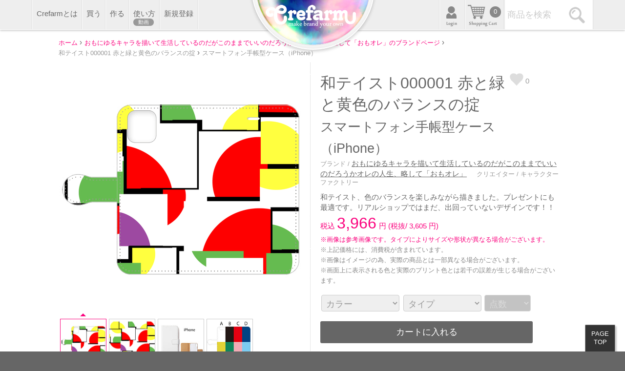

--- FILE ---
content_type: text/html; charset=UTF-8
request_url: https://crefarm.net/product/0000005161-0132
body_size: 28273
content:
<!DOCTYPE html>
<html lang="ja" xmlns:og="http://ogp.me/ns#">
<head>

<meta charset="utf-8">
<meta name="author" content="IDEBUT.CO.,LTD">
<meta name="keywords" content="デザイン,Ｔシャツ,通販,グラフィック,パーカー,キッズ,クリエイター,オリジナルグッズ,グッズ作成
" />
<meta name="description" content="Crefarmでは、誰でもクリエイターとして、オリジナルグッズを作成し、販売することで稼ぎ(報酬)を得ることができます。Tシャツやキッズ用品など多彩なオリジナル商品を購入することができます。" />
<meta name="viewport" content="width=device-width,initial-scale=1.0,maximum-scale=1.0,user-scalable=no" />
<link rel="shortcut icon" href="/favicon.ico" type="image/vnd.microsoft.icon" />
<meta name="format-detection" content="telephone=no">
<script
  src="https://code.jquery.com/jquery-1.7.2.min.js"
  integrity="sha256-R7aNzoy2gFrVs+pNJ6+SokH04ppcEqJ0yFLkNGoFALQ="
  crossorigin="anonymous"></script>
<!--
<script type="text/javascript" src="https://www.google.com/jsapi"></script>
<script type="text/ecmascript">google.load("jquery","1.7");</script>-->
<!-- Google Tag Manager -->
<script>(function(w,d,s,l,i){w[l]=w[l]||[];w[l].push({'gtm.start':
new Date().getTime(),event:'gtm.js'});var f=d.getElementsByTagName(s)[0],
j=d.createElement(s),dl=l!='dataLayer'?'&l='+l:'';j.async=true;j.src=
'https://www.googletagmanager.com/gtm.js?id='+i+dl;f.parentNode.insertBefore(j,f);
})(window,document,'script','dataLayer','GTM-5THB268');</script>
<!-- End Google Tag Manager -->
<title>和テイスト000001 赤と緑と黄色のバランスの掟:スマートフォン手帳型ケース（iPhone） / Crefarm(クリファーム)</title>
<!--[if (gt IE 9)|!(IE)]><!-->
<link rel="stylesheet" type="text/css" media="screen and (max-width:599px)" href="/css/common_simple.css?2023_05_07" />
<link rel="stylesheet" type="text/css" media="screen and (max-width:920px)" href="/css/common_headersimple.css?2023_05_07" />
<link rel="stylesheet" type="text/css" media="screen and (min-width:600px)" href="/css/common.css?2023_05_07" />
<link rel="stylesheet" type="text/css" media="screen and (min-width:919px)" href="/css/common_header.css?2023_05_07" />
<link rel="stylesheet" type="text/css"  href="/css/product.css?2023_05_07" />
<!--<![endif]-->
<!--[if lte IE 9]>
<link rel="stylesheet" type="text/css" media="screen,tv" href="/css/common.css?2023_05_07" />
<link rel="stylesheet" type="text/css" media="screen,tv" href="/css/product.css?2023_05_07" />
<!--<![endif]-->
<script src="/js/common.js?2023_05_07"></script>
<script src="/js/product.js?2023_05_07"></script>
<meta property="og:locale" content="ja_JP" />
<meta property="og:title" content="和テイスト000001 赤と緑と黄色のバランスの掟:スマートフォン手帳型ケース（iPhone） / Crefarm(クリファーム)" />
<meta property="og:type" content="product" />
<meta property="og:url" content="https://crefarm.net/0000005161-0132" />
<meta property="og:image" content="https://crefarm.net/img/products/0000005161/0132/typeA/middle.jpg" />
<meta property="og:site_name" content="Crefarm(クリファーム)-ブランドは自分で作る-" />
<meta property="og:description" content="Crefarmでは、誰でもクリエイターとして、オリジナルグッズを作成し、販売することで稼ぎ(報酬)を得ることができます。Tシャツやキッズ用品など多彩なオリジナル商品を購入することができます。" />
</head>
<body class="detail" id="p_0132">
<div id="cover">
<!-- Google Tag Manager (noscript) -->
<noscript><iframe src="https://www.googletagmanager.com/ns.html?id=GTM-5THB268"
height="0" width="0" style="display:none;visibility:hidden"></iframe></noscript>
<!-- End Google Tag Manager (noscript) -->
<header  class="">
<div id="header" >
<hgroup><h1><a href="https://crefarm.net"><span  >デザインTシャツ・グッズ通販のCrefarm(クリファーム)
</span></a></h1>
<h2>Crefarmでは、誰でもクリエイターとして、商品を販売することで稼ぎ(報酬)を得ることができます。Tシャツやキッズ用品など多彩なオリジナル商品を購入することができます。</h2>
</hgroup>
</div>
<div id="menu_area">
<ul id="headleft_menu">
<li><a href="https://crefarm.net/user/newresist.php">新規登録
</a></li>
	
<li><a href="https://crefarm.net/customer/guide.php">使い方
<span id="movie_on_bt">動画</span></a></li>
<li><a href="https://crefarm.net/designer/pr_make.php">作る
</a></li>

<li id="buy_navigation"><a href="#">買う
</a>
<div id="top_category_list">
<div class="listboard" id="category_type"><strong>アイテムでさがす</strong><p ><a href="https://crefarm.net/type/sste" id="type-sste">Ｔシャツ</a><a href="https://crefarm.net/type/ssto" id="type-ssto">Ｔシャツ(ワンポイント)</a><a href="https://crefarm.net/type/lssw" id="type-lssw">クルーネックスウェット</a><a href="https://crefarm.net/type/lssp" id="type-lssp">ジップパーカー</a><a href="https://crefarm.net/type/ttbg" id="type-ttbg">トートバッグ</a><a href="https://crefarm.net/type/mgcp" id="type-mgcp">マグカップ</a><a href="https://crefarm.net/type/cbgs" id="type-cbgs">缶バッジ</a><a href="https://crefarm.net/type/lste" id="type-lste">長袖Tシャツ</a><a href="https://crefarm.net/type/purs" id="type-purs">巾着</a><a href="https://crefarm.net/type/stck" id="type-stck">ステッカー(in CAR)</a><a href="https://crefarm.net/type/pscd" id="type-pscd">ポストカード (10枚セット)</a><a href="https://crefarm.net/type/porh" id="type-porh">マチ付きポーチ</a><a href="https://crefarm.net/type/swpk" id="type-swpk">スウェットパーカー</a><a href="https://crefarm.net/type/scan" id="type-scan">Steel Cans (小物入れ)</a><a href="https://crefarm.net/type/smcc" id="type-smcc">スマートフォンハードケース（iPhone）</a></p><p ><a href="https://crefarm.net/type/smbb" id="type-smbb">スマートフォン手帳型ケース（iPhone）</a><a href="https://crefarm.net/type/smaa" id="type-smaa">スマートフォン手帳型ケース（Android）</a><a href="https://crefarm.net/type/nste" id="type-nste">Ｔシャツ (濃色)</a><a href="https://crefarm.net/type/nssw" id="type-nssw">クルーネックスウェット (濃色)</a><a href="https://crefarm.net/type/nssp" id="type-nssp">ジップパーカー (濃色)</a><a href="https://crefarm.net/type/nslt" id="type-nslt">長袖Tシャツ(濃色)</a></p></div><div class="listboard" id="category_design"><strong>デザインでさがす</strong><p ><a href="https://crefarm.net/design/graphic" id="design-graphic">グラフィック</a><a href="https://crefarm.net/design/illust" id="design-illust">イラスト</a><a href="https://crefarm.net/design/photo" id="design-photo">フォト</a><a href="https://crefarm.net/design/logo" id="design-logo">ロゴ</a><a href="https://crefarm.net/design/message" id="design-message">メッセージ</a><a href="https://crefarm.net/design/music" id="design-music">音楽</a><a href="https://crefarm.net/design/sports" id="design-sports">スポーツ</a><a href="https://crefarm.net/design/animal" id="design-animal">動物</a><a href="https://crefarm.net/design/food" id="design-food">食べ物</a><a href="https://crefarm.net/design/character" id="design-character">キャラクター</a><a href="https://crefarm.net/design/cool" id="design-cool">クール</a><a href="https://crefarm.net/design/simple" id="design-simple">シンプル</a><a href="https://crefarm.net/design/palody" id="design-palody">パロディー</a><a href="https://crefarm.net/design/event" id="design-event">イベント</a></p></div><div class="listboard" id="category_price"><strong>価格でさがす</strong><p ><a href="https://crefarm.net/price/_2000" id="price-_2000">～2,000円</a><a href="https://crefarm.net/price/2001_4000" id="price-2001_4000">2,001円～4,000円</a><a href="https://crefarm.net/price/4001_6000" id="price-4001_6000">4,001円～6,000円</a><a href="https://crefarm.net/price/6001_8000" id="price-6001_8000">6,001円～8,000円</a><a href="https://crefarm.net/price/8001_" id="price-8001_">8,001円～</a></p></div></div>
</li>

<li id="m_about"><a href="https://crefarm.net/customer/about.php">Crefarmとは
</a></li>
</ul>
<p id="search_area" class=""><input id="search_txt" class="search_close" type="search" placeholder="商品を検索"><a href="#" id="search_bt">検索</a></p>
<ul id="headright_menu">
<li id="cart"><a href="https://crefarm.net/buy/index.php">カート
</a>
<span >0</span></li>
<li id="mypage" class="
no_user"><a href="https://crefarm.net/user/index.php">
</a></li>
</ul>
</div>
<!--<div class="head_inner"><ul><li><a href="">買う
</a></li><li>
</li></ul></div></div>-->


</header>

<div id="contents">
<div id="contents_inner">
<!--ぱんくず-->
<div id="p_navi">
	
	
<div itemscope itemtype="http://data-vocabulary.org/Breadcrumb">
<a href="/" itemprop="url"><span itemprop="title">ホーム
</span></a> ›</div>   
<div itemscope itemtype="http://data-vocabulary.org/Breadcrumb">
<a href="/brand/cfgs" itemprop="url"><span itemprop="title">おもにゆるキャラを描いて生活しているのだがこのままでいいのだろうかオレの人生、略して「おもオレ」のブランドページ</span></a> ›</div> 
<div itemscope itemtype="http://data-vocabulary.org/Breadcrumb">
<span itemprop="title">和テイスト000001 赤と緑と黄色のバランスの掟</span> ›</div>
<div itemscope itemtype="http://data-vocabulary.org/Breadcrumb">
<span itemprop="title">スマートフォン手帳型ケース（iPhone）</span></div>
</div>
<div id="detail_upper">
<div id="img_area" data-imgurl_before="/img/products/0000005161/0132/" data-imgcolor="typeA" data-imgurl_after="/big.jpg?15269833" ><div id="img_cover"><img  src="../img/common/cover.png"></div><img id="main_img" src="/img/products/0000005161/0132/typeA/big.jpg?15269833" alt="和テイスト000001 赤と緑と黄色のバランスの掟"><div id="img_thumbs">
<ul>
<li class="selected_thumb" data-imgurl_before="/img/products/0000005161/0132/" data-imgurl_cl="typeA"><img src="/img/products/0000005161/0132/typeA/middle.jpg?15269833"></li><li data-imgurl_before="/img/products/0000005161/design" data-imgurl_cl=""><img src="/img/products/0000005161/design/small.jpg?15269833"></li><li data-imgurl_before="/img/items/0132/option/1" data-imgurl_cl=""><img src="/img/items/0132/option/1/small.jpg?15269833"></li><li data-imgurl_before="/img/items/0132/option/2" data-imgurl_cl=""><img src="/img/items/0132/option/2/small.jpg?15269833"></li></ul>
</div>
</div>

<div id="txt_area">
<span id="favorite_bt" 
 data-fav_id="0000005161-0132">0</span>
<h3>和テイスト000001 赤と緑と黄色のバランスの掟<br/><span>スマートフォン手帳型ケース（iPhone）</span></h3>

<strong id="br_add">ブランド&nbsp;/&nbsp;<a href="/brand/
cfgs">おもにゆるキャラを描いて生活しているのだがこのままでいいのだろうかオレの人生、略して「おもオレ」</a>
&nbsp;&nbsp;&nbsp;&nbsp;クリエイター&nbsp;/&nbsp;キャラクターファクトリー</strong>
<p>和テイスト、色のバランスを楽しみながら描きました。プレゼントにも最適です。リアルショップではまだ、出回っていないデザインです！！</p>
<p id="detail_price" data-protoprice="3605" data-tax="10">
<span>税込 </span><strong>3,966</strong><span>円 (税抜/ <object>3,605</object> 円)</span>
	
</p>
<span class="small_add" style="color:rgba(251,2,126,1.00);">※画像は参考画像です。タイプによりサイズや形状が異なる場合がございます。</span><br/><span class="small_add">※上記価格には、消費税が含まれています。</span><br/>
<span class="small_add">※画像はイメージの為、実際の商品とは一部異なる場合がございます。</span><br/>
<span class="small_add">※画面上に表示される色と実際のプリント色とは若干の誤差が生じる場合がございます。</span>
<form action="cartin.php" method="post"  onsubmit="return false;" name="frm">
<select class="input middle replacer place" name="color" id="ch_color">
<option value="0" selected="selected">カラー</option><option id="cl-typeA" value="typeA" >ホワイト</option><option id="cl-typeB" value="typeB" >ブラック</option><option id="cl-typeC" value="typeC" >レッド</option><option id="cl-typeD" value="typeD" >ブルー</option><option id="cl-typeE" value="typeE" >イエロー</option><option id="cl-typeF" value="typeF" >グリーン</option><option id="cl-typeG" value="typeG" >ピンク</option><option id="cl-typeH" value="typeH" >ライトブルー</option></select>
<select class="input middle replacer place" id="ch_size" name="size">
<option value="0" selected="selected">タイプ</option><option id="s-iPhone6(6S)Plus" value="iPhone6(6S)Plus" >iPhone6(6S)Plus</option><option id="s-iPhone7(8)Plus" value="iPhone7(8)Plus" >iPhone7(8)Plus</option><option id="s-iPhone6(6S|7|8|SE2)" value="iPhone6(6S|7|8|SE2)" >iPhone6(6S|7|8|SE2)</option><option id="s-iPhoneX" value="iPhoneX" >iPhoneX</option><option id="s-iPhoneXS" value="iPhoneXS" >iPhoneXS</option><option id="s-iPhoneXSMax" value="iPhoneXSMax" >iPhoneXSMax</option><option id="s-iPhoneXR" value="iPhoneXR" >iPhoneXR</option><option id="s-iPhone11" value="iPhone11" >iPhone11</option><option id="s-iPhone11Pro" value="iPhone11Pro" >iPhone11Pro</option><option id="s-iPhone11ProMax" value="iPhone11ProMax" >iPhone11ProMax</option><option id="s-iPhone12mini" value="iPhone12mini" >iPhone12mini</option><option id="s-iPhone12ProMax" value="iPhone12ProMax" >iPhone12ProMax</option><option id="s-iPhone12(12Pro)" value="iPhone12(12Pro)" >iPhone12(12Pro)</option><option id="s-iPhone13mini" value="iPhone13mini" >iPhone13mini</option><option id="s-iPhone13ProMax" value="iPhone13ProMax" >iPhone13ProMax</option><option id="s-iPhone13" value="iPhone13" >iPhone13</option><option id="s-iPhone13Pro" value="iPhone13Pro" >iPhone13Pro</option><option id="s-iPhone14" value="iPhone14" >iPhone14</option><option id="s-iPhone14Pro" value="iPhone14Pro" >iPhone14Pro</option><option id="s-iPhone14ProMax" value="iPhone14ProMax" >iPhone14ProMax</option><option id="s-iPhone14Plus" value="iPhone14Plus" >iPhone14Plus</option><option id="s-iPhone15" value="iPhone15" >iPhone15</option><option id="s-iPhone15Pro" value="iPhone15Pro" >iPhone15Pro</option><option id="s-iPhone15ProMax" value="iPhone15ProMax" >iPhone15ProMax</option><option id="s-iPhone15Plus" value="iPhone15Plus" >iPhone15Plus</option></select>
 <select class="input narrow replacer place" name="count" id="ch_count" disabled="disabled" >
<option value="0" selected="selected">点数</option>
</select>
<input id="stock"  type="hidden" name="stock" value="0"/>
<input  type="hidden" name="item" value="0132"/>
<input  type="hidden" id="ch_id" name="id" value="0000005161"/>
<input id="sender" disabled="disabled" type="button" value="カートに入れる"/>
</form>

<div class="sns_bt fb-like" data-href="https://crefarm.net/product/0000005161-0132" data-layout="button_count" data-action="like" data-show-faces="false" data-share="false"></div>
<div class="sns_bt" >
<a href="https://twitter.com/share" class="twitter-share-button" data-url="https://crefarm.net/product/0000005161-0132" data-lang="ja" data-hashtags="crefarm">ツイート</a>
<script>!function(d,s,id){var js,fjs=d.getElementsByTagName(s)[0],p=/^http:/.test(d.location)?'http':'https';if(!d.getElementById(id)){js=d.createElement(s);js.id=id;js.src=p+'://platform.twitter.com/widgets.js';fjs.parentNode.insertBefore(js,fjs);}}(document, 'script', 'twitter-wjs');</script>
</div>
<div class="sns_bt">
<div class="g-plusone" data-size="medium" data-href="https://crefarm.net/product/0000005161-0132"></div>
</div>
<div  class="sns_bt">
<span>
<script type="text/javascript" src="//media.line.me/js/line-button.js?v=20140411" ></script>
<script type="text/javascript">
new media_line_me.LineButton({"pc":false,"lang":"ja","type":"a"});
</script>
</span>
</div>
</div>

</div>
<div id="itemdata_area">
<div id="item_detail">
<img src="/img/items/0132/typeA/front_M.jpg"><h4>スマートフォン手帳型ケース（iPhone）</h4><p>カードを３枚収納、お札など収納できるポケット１つ、計４つのポケットが付いています。<br>
カメラホールにより装着したまま撮影可能です。<br>
※iPhone5/5s/SEはカード収納が２つ・お札などを収納できるポケット１つ、計３つのポケットです。</p><p><strong>素材/ </strong>カバー部分：合成皮革（塩化ビニール）<br>
インナー部分：ポリカーボネート</p></div>
<div id="size_table">
	
	
	
	
<strong>▼サイズスペック (cm)</strong>
<div class="size_inner"><ul class="sunpo_name"><li>&nbsp;<br/>&nbsp;</li><li>縦</li><li>横</li></ul><ul style="width:22%"><li class="size_title size_">iPhone6(6S)Plus</li><li>--</li><li>--</li></ul><ul style="width:22%"><li class="size_title size_">iPhone7(8)Plus</li><li>--</li><li>--</li></ul><ul style="width:22%"><li class="size_title size_">iPhone6(6S|7|8|SE2)</li><li>--</li><li>--</li></ul><ul style="width:22%"><li class="size_title size_">iPhoneX</li><li>--</li><li>--</li></ul></div><div class="size_inner"><ul class="sunpo_name"><li>&nbsp;<br/>&nbsp;</li><li>縦</li><li>横</li></ul><ul style="width:22%"><li class="size_title size_">iPhoneXS</li><li>--</li><li>--</li></ul><ul style="width:22%"><li class="size_title size_">iPhoneXSMax</li><li>--</li><li>--</li></ul><ul style="width:22%"><li class="size_title size_">iPhoneXR</li><li>--</li><li>--</li></ul><ul style="width:22%"><li class="size_title size_">iPhone11</li><li>--</li><li>--</li></ul></div><div class="size_inner"><ul class="sunpo_name"><li>&nbsp;<br/>&nbsp;</li><li>縦</li><li>横</li></ul><ul style="width:22%"><li class="size_title size_">iPhone11Pro</li><li>--</li><li>--</li></ul><ul style="width:22%"><li class="size_title size_">iPhone11ProMax</li><li>--</li><li>--</li></ul><ul style="width:22%"><li class="size_title size_">iPhone12mini</li><li>--</li><li>--</li></ul><ul style="width:22%"><li class="size_title size_">iPhone12ProMax</li><li>--</li><li>--</li></ul></div><div class="size_inner"><ul class="sunpo_name"><li>&nbsp;<br/>&nbsp;</li><li>縦</li><li>横</li></ul><ul style="width:22%"><li class="size_title size_">iPhone12(12Pro)</li><li>--</li><li>--</li></ul><ul style="width:22%"><li class="size_title size_">iPhone13mini</li><li>--</li><li>--</li></ul><ul style="width:22%"><li class="size_title size_">iPhone13ProMax</li><li>--</li><li>--</li></ul><ul style="width:22%"><li class="size_title size_">iPhone13</li><li>--</li><li>--</li></ul></div><div class="size_inner"><ul class="sunpo_name"><li>&nbsp;<br/>&nbsp;</li><li>縦</li><li>横</li></ul><ul style="width:22%"><li class="size_title size_">iPhone13Pro</li><li>--</li><li>--</li></ul><ul style="width:22%"><li class="size_title size_">iPhone14</li><li>--</li><li>--</li></ul><ul style="width:22%"><li class="size_title size_">iPhone14Pro</li><li>--</li><li>--</li></ul><ul style="width:22%"><li class="size_title size_">iPhone14ProMax</li><li>--</li><li>--</li></ul></div><div class="size_inner"><ul class="sunpo_name"><li>&nbsp;<br/>&nbsp;</li><li>縦</li><li>横</li></ul><ul style="width:22%"><li class="size_title size_">iPhone14Plus</li><li>--</li><li>--</li></ul><ul style="width:22%"><li class="size_title size_">iPhone15</li><li>--</li><li>--</li></ul><ul style="width:22%"><li class="size_title size_">iPhone15Pro</li><li>--</li><li>--</li></ul><ul style="width:22%"><li class="size_title size_">iPhone15ProMax</li><li>--</li><li>--</li></ul></div><div class="size_inner"><ul class="sunpo_name"><li>&nbsp;<br/>&nbsp;</li><li>縦</li><li>横</li></ul><ul style="width:22%"><li class="size_title size_">iPhone15Plus</li><li>--</li><li>--</li></ul></div><span class="small_add">※上記サイズ表記は、製品ロットなどにより若干の誤差が生じる場合がございます。</span>

	
</div>	
</div>
<div id="brand_area">
<div id="brand_inner">
<img id="br_logo" src="/img/brands/0000000057/logo/20151222053349_middle.jpg"><h5><span class="h_small">ブランド</span>&nbsp;&nbsp;<a href="/brand/cfgs">おもにゆるキャラを描いて生活しているのだがこのままでいいのだろうかオレの人生、略して「おもオレ」</a></h5><p>おもにゆるキャラを描いて生活しているのだがこのままでいいのだろうかオレの人生、略して「おもオレ」そんなTシャツ屋さんの問屋です。ここで仕入れて色んなとこで売ってみよう。</p></div>
<div id="brand_userdata"><img src="/img/users/050000300005/ikon/20150905121718_small.jpg"><strong><span class="h_small">クリエイター</span><br/>キャラクターファクトリー</strong><ul id="link_list"><li><span class="h_small">WEB</span>&nbsp;&nbsp;<a href="http://cfgs.c2ec.com/" target="_blank">http://cfgs.c2ec.com/</a></li><li><span class="h_small">Twitter</span>&nbsp;&nbsp;<a href="http://twitter.com/cfgs_kouhou" target="_blank">http://twitter.com/cfgs_kouhou</a></li></ul></div>
</div>
<div id="otheritem_area">
<strong class="sub_titles">このデザインの他のアイテム</strong>
<div class="products"><a href="/product/0000005161-0001"><img src="/img/products/0000005161/0001/white/middle.jpg?15269833" alt="和テイスト000001 赤と緑と黄色のバランスの掟"></a><div class="product_txt"><h4><a href="/product/0000005161-0001">和テイスト000001 赤と緑と黄色のバランスの掟</a></h4><strong class="brands"><span>item</span>Ｔシャツ</strong><strong class="prices"><span>Price&nbsp;</span><color>&yen; 1,678</color></strong></div></div><div class="products"><a href="/product/0000005161-0005"><img src="/img/products/0000005161/0005/white/middle.jpg?15269833" alt="和テイスト000001 赤と緑と黄色のバランスの掟"></a><div class="product_txt"><h4><a href="/product/0000005161-0005">和テイスト000001 赤と緑と黄色のバランスの掟</a></h4><strong class="brands"><span>item</span>ジップパーカー</strong><strong class="prices"><span>Price&nbsp;</span><color>&yen; 4,186</color></strong></div></div><div class="products"><a href="/product/0000005161-0131"><img src="/img/products/0000005161/0131/typeA/middle.jpg?15269833" alt="和テイスト000001 赤と緑と黄色のバランスの掟"></a><div class="product_txt"><h4><a href="/product/0000005161-0131">和テイスト000001 赤と緑と黄色のバランスの掟</a></h4><strong class="brands"><span>item</span>スマートフォンハードケース（iPhone）</strong><strong class="prices"><span>Price&nbsp;</span><color>&yen; 3,306</color></strong></div></div><div class="products"><a href="/product/0000005161-0134"><img src="/img/products/0000005161/0134/typeA/middle.jpg?15269833" alt="和テイスト000001 赤と緑と黄色のバランスの掟"></a><div class="product_txt"><h4><a href="/product/0000005161-0134">和テイスト000001 赤と緑と黄色のバランスの掟</a></h4><strong class="brands"><span>item</span>スマートフォン手帳型ケース（Android）</strong><strong class="prices"><span>Price&nbsp;</span><color>&yen; 3,966</color></strong></div></div><div class="products"><a href="/product/0000005161-0003"><img src="/img/products/0000005161/0003/white/middle.jpg?15269833" alt="和テイスト000001 赤と緑と黄色のバランスの掟"></a><div class="product_txt"><h4><a href="/product/0000005161-0003">和テイスト000001 赤と緑と黄色のバランスの掟</a></h4><strong class="brands"><span>item</span>クルーネックスウェット</strong><strong class="prices"><span>Price&nbsp;</span><color>&yen; 3,086</color></strong></div></div><a class="all_link square_bt" href="/items/0000005161">他のアイテムを全て見る</a></div>
<!--
<div id="otherdesign_area">
<strong class="sub_titles">このブランドの他のデザイン</strong>
</div>
-->


<!--↓contents_inner閉-->
</div>
<!--↓contents閉-->
</div>
<footer>
<div id="footer">
<div id="footmenu_list">
<div>
<ul>
<li><a href="https://crefarm.net">ホーム
</a></li>
<li><a href="https://crefarm.net/user/index.php" >マイページ
</a></li>
<li><a href="https://crefarm.net/event_change.php">イベント</a></li>
	
</ul>
</div>
<div id="foot_help">
<strong>HELP</strong>
<ul>
	
<li><a href="https://crefarm.net/customer/guide.php">使い方
</a></li>
<li><a href="https://crefarm.net/customer/information.php">お知らせ</a></li>
<li><a href="https://crefarm.net/customer/faq.php">よくある質問

</a></li>
<li><a href="https://crefarm.net/customer/contact.php">お問い合わせ
</a></li>
</ul>
</div>
<div id="foot_information">
<strong>Information</strong>
<ul>
<li><a href="https://crefarm.net/customer/about.php">Crefarmとは
</a></li>
<li><a href="https://crefarm.net/customer/company.php">運営企業
</a></li>
<li><a href="https://crefarm.net/customer/agreement.php" >ご利用規約
</a></li>
<li><a href="https://crefarm.net/customer/privacy.php">プライバシーポリシー
</a></li>
<li><a href="https://crefarm.net/customer/dealer.php">特定商取引法に基づく表記
</a></li>
</ul>
</div>
</div>

<div id="sns_area">	
	
<!--
<a href="https://twitter.com/crefarm" class="twitter-follow-button" data-show-count="false" data-size="large">Follow @crefarm</a> <script>!function(d,s,id){var js,fjs=d.getElementsByTagName( s)[0],p=/^http:/.test(d. location)?'http':'https';if(! d.getElementById(id)){js=d. createElement(s);js.id=id;js. src=p+'://platform.twitter.com/widgets.js';fjs. parentNode.insertBefore(js, fjs);}}(document, 'script', 'twitter-wjs');</script>


<div id="fb-root"></div>
<script>(function(d, s, id) {
  var js, fjs = d.getElementsByTagName(s)[0];
  if (d.getElementById(id)) return;
  js = d.createElement(s); js.id = id;
  js.src = "//connect.facebook.net/ja_JP/sdk.js#xfbml=1&version=v2.7& appId=292953431053950";
  fjs.parentNode.insertBefore( js, fjs);
}(document, 'script', 'facebook-jssdk'));</script>

<div class="fb-page" data-href="https://www.facebook.com/Crefarmdesign/" data-small-header="false" data-adapt-container-width=" true" data-hide-cover="false" data-show-facepile="false">
<blockquote cite="https://www.facebook.com/Crefarmdesign/" class="fb-xfbml-parse-ignore"> <a href="https://www.facebook.com/Crefarmdesign/">Crefarm</a></blockquote></div>
-->

<!--
<div id="fb-root"></div>
<script>(function(d, s, id) {
  var js, fjs = d.getElementsByTagName(s)[0];
  if (d.getElementById(id)) return;
  js = d.createElement(s); js.id = id;
  js.src = "//connect.facebook.net/ja_JP/sdk.js#xfbml=1&version=v2.7";
  fjs.parentNode.insertBefore(js , fjs);
}(document, 'script', 'facebook-jssdk'));</script>

<div class="fb-like" data-href="https://www.facebook.com/Crefarmdesign/" data-layout="button" data-action="like" data-size="small" data-show-faces="false" data-share="true"></div>
<div style="padding-top:7px;">
<a class="twitter-timeline" data-width="300" data-height="200" href="https://twitter.com/crefarm">Tweets by crefarm</a>
<script async src="//platform.twitter.com/widgets.js" charset="utf-8"></script>
</div>-->

</div>

<aside id="aside">
2026(c) IDEBUT.CO.,LTD All right reserved.
</aside>

</div>
</footer>
<a  href="#" id="totop">PAGE<br/>TOP</a>

<!--video-->
<div id="movie_cover">
<div id="movies">
<video id="video" style="width:100%;display:block;" controls >
<source src="/img/movie/movie2.mp4" type="video/mp4">
<source src="/img/movie/movie2.ogv" type="video/ogg">
<source src="/img/movie/movie2.webm" type="video/webm">
</video></div></div></div>
<script src="https://apis.google.com/js/platform.js" async defer>  {lang: 'ja'}</script>
<div id="fb-root"></div>
<script>(function(d, s, id) {  var js, fjs = d.getElementsByTagName(s)[0];
  if (d.getElementById(id)) return;
  js = d.createElement(s); js.id = id;
  js.src = "//connect.facebook.net/ja_JP/sdk.js#xfbml=1&version=v2.3";
  fjs.parentNode.insertBefore(js, fjs);}(document, 'script', 'facebook-jssdk'));</script>
</body>
</html>


--- FILE ---
content_type: text/html; charset=utf-8
request_url: https://accounts.google.com/o/oauth2/postmessageRelay?parent=https%3A%2F%2Fcrefarm.net&jsh=m%3B%2F_%2Fscs%2Fabc-static%2F_%2Fjs%2Fk%3Dgapi.lb.en.2kN9-TZiXrM.O%2Fd%3D1%2Frs%3DAHpOoo_B4hu0FeWRuWHfxnZ3V0WubwN7Qw%2Fm%3D__features__
body_size: 162
content:
<!DOCTYPE html><html><head><title></title><meta http-equiv="content-type" content="text/html; charset=utf-8"><meta http-equiv="X-UA-Compatible" content="IE=edge"><meta name="viewport" content="width=device-width, initial-scale=1, minimum-scale=1, maximum-scale=1, user-scalable=0"><script src='https://ssl.gstatic.com/accounts/o/2580342461-postmessagerelay.js' nonce="kQjjqUvElJEmCdeN0Zqi7w"></script></head><body><script type="text/javascript" src="https://apis.google.com/js/rpc:shindig_random.js?onload=init" nonce="kQjjqUvElJEmCdeN0Zqi7w"></script></body></html>

--- FILE ---
content_type: text/css
request_url: https://crefarm.net/css/common.css?2023_05_07
body_size: 17255
content:
@charset"utf-8";
html,body, h1,h2,h3,h4,h5,h6,li,dl,dd,p,span,a,td,em,strong,input{font-family:'Lucida Grande',
 'Hiragino Kaku Gothic ProN', 'ヒラギノ角ゴ ProN W3', Meiryo, メイリオ, sans-serif;line-height:1.4;font-weight:normal;color:#666;font-size: 15px;margin:0;padding:0;}
#cover{margin:0;padding:0;}
input::-webkit-input-placeholder,textarea::-webkit-input-placeholder{color:#ccc;}
input:-ms-input-placeholder,textarea:-ms-input-placeholder{color:#ccc;}
input:-moz-placeholder,textarea:-moz-placeholder{color:#ccc;}
.thick::-webkit-input-placeholder{color:#bbb;}
.thick:-ms-input-placeholderr{color:#bbb;}
.thick:-moz-placeholder{color:#bbb;}
ul,ol{list-style:none;margin:0;padding:0;}
a{text-decoration:none;}
a:hover{color:rgba(251,2,126,1.00);}
.color_txt{color:rgba(251,2,126,1.00);}
/*----------------------------------------------*/



.thick{border:1px solid #ccc;background:#ddd;}
.checkbox{width:20px;height:20px;vertical-align:middle;margin-right:1em;}
.textarea{height:150px;}
.radio{width:20px;height:20px;vertical-align:middle;margin:5px 0;}
.error{background:rgba(253,208,208,1.00)  !important;}
.error::-webkit-input-placeholder{color:#fff;}
.error:-ms-input-placeholder{color:#fff;}
.error:-moz-placeholder{color:#fff;}
.required{color:rgba(251,2,126,1.00);vertical-align:top;}
.required_alert{color:rgba(251,2,126,1.00);display:block;text-align:right;font-size:small;}
.alert_list{padding:0 0 15px 0;}.alert_list li{font-size:small;color:#666;}
#sender,.square_bt{border:none;padding:8px 20px;font-size:larger;text-align:center;color:#fff;background:#666;cursor:pointer;-webkit-border-radius:3px;border-radius:3px;}
.ch_loading{padding:10px 0;display:block;margin:0 auto;}
.square_bt{font-size:smaller;padding:4px 10px;}
#sender:hover,.square_bt:hover{background:rgba(251,2,126,1.00);color:#fff;}
.color_link{color:rgba(251,2,126,1.00);}.color_link:hover{text-decoration:underline;}
.error_info{color:rgba(251,2,126,1.00);padding:10px 0;display:block;font-weight:bold;}
.helptext{display:block;width:200px;position:absolute;padding:8px 10px;background:rgba(0,0,0,0.90);color:#fff;font-size:small;-webkit-border-radius:5px;border-radius:5px;-webkit-box-shadow:3px 3px 6px rgba(0,0,0,0.2);margin:0;display:none;margin:0 0 0 5px;}
.helptext:before{content:" ";width:0;height:0;display:block;float:left;border:8px solid;border-color:transparent rgba(0,0,0,0.90) transparent transparent;margin:0 10px 0 -26px;position:relative;}
/*----------------------------------------------*/
.clear_fix:after{content:" ";display:block;height:0;clear:both;visibility:hidden;}
/*----------------------------------------------*/
body{background:#666;}
#cover{height:100%;width:100%;overflow:hidden;}
/*----------------------------------------------*/
#contents{width:100%;height:auto;min-height:400px;color:#666;background:#fff;}

#contents_inner{margin:0 auto;max-width:1050px;padding:10px 60px 60px 60px;}
#contents:after{content:" ";display:block;height:0;clear:both;visibility:hidden;}
#p_navi{padding:5px 0 0 0;}
#p_navi div{float:left;margin:0 0 0 5px;}#p_navi span{color:#999;font-size:smaller;}
#p_navi a span{color:rgba(251,2,126,1.00);}#p_navi a:hover span{text-decoration:underline;}
#p_navi:after{content:" ";display:block;height:0;clear:both;visibility:hidden;}
/*----------------------------------------------*/
footer{clear:both;display:block;width:100%;min-height:300px;margin:0;border-top:1px solid #fff;-webkit-box-shadow:0 3px 3px rgba(0,0,0,0.2) inset;box-shadow:0 3px 3px rgba(0,0,0,0.2) inset;}
#footer{margin:0 auto;max-width:1070px;padding:15px 40px 15px 40px;}
#footmenu_list{padding:15px 0 15px 0;}
#footmenu_list:after{content:" ";display:block;height:0;clear:both;visibility:hidden;}
#footmenu_list div{float:left;width:18%;}
#footmenu_list strong{font-size:smaller;color:#333;padding:3px 0 10px 25px;background:url(../img/common/sub_ikon.png) no-repeat left top;}
#foot_information strong{background-position:left -44px;}
#footmenu_list ul{padding:0 0 0 25px;}
#footer a{color:#ccc;font-size:smaller;}
#footer a:hover{color:#fff;}
#footer #aside{font-size:x-small;color:#ccc;text-align:center;padding:20px 0;display:block;width:100%;}

/*----------------------------------------------*/

#footer #sns_area{float:right;width:30%;max-width:300px;}
#footmenu_list{float:left;width:70%;}
#footmenu_list div{float:left;width:30%;max-width:180px;}
#footer #aside{clear:both;padding-top:50px;}


#totop{position:fixed;bottom:0;right:20px;background:rgba(0,0,0,0.8);color:#fff;border:1px solid #999;border-bottom:none;border-radius:2px 2px 0 0;width:50px;font-size:smaller;padding:10px 5px;box-shadow:3px 3px 3px rgba(0,0,0,0.2);text-align:center;}
#totop:hover{background:rgba(251,2,126,1.00);color:#fff;}

/*----------------------------------------------*/
/*product共通*/
/*----------------------------------------------*/
.section_inner{float:left;width:100%;padding-bottom:40px;-moz-box-sizing:border-box;-webkit-box-sizing:border-box;-ms-box-sizing:border-box;box-sizing:border-box;}
.section_inner:after{content:" ";display:block;height:0;clear:both;visibility:hidden;}
.products{float:left;width:19%;margin:0 0.5% 1% 0.5%;display:block;-moz-box-sizing:border-box;-webkit-box-sizing:border-box;-ms-box-sizing:border-box;box-sizing:border-box;padding:10px 0 0 0;}
.products >a{display:block;width:100%;margin:0 0 3px 0;}.products >a:hover img{opacity:0.7;}
.products img{display:block;width:100%;}

.products .ikon_area{position:absolute;height:20px;margin:-4px 0 0 -4px;z-index:1;}
.products .new_ikon{float:left;font-size:x-small;color:#fff;background:#FBAC02;padding:1px 3px;-webkit-border-radius:3px;border-radius:3px;margin:0 2px 0 0; }
.products .sell_limits{background:#09C907;}
.product_txt{height:70px;overflow:hidden;background:#eee;padding:5px;-webkit-border-radius:3px;border-radius:3px;border:1px solid #ddd;font-size:12px;}

.item_p .product_txt{height:104px;}
#event_p .product_txt{height:76px;}
.brand_p .product_txt{height:2.8em;background:none;text-align:center;border:none;}
.brand_p .products img{border:1px solid #ccc;}

.product_txt h4{color:#666;font-size:small;text-align:center;height:2em;margin:0 0 5px 0;text-overflow:ellipsis;}
.product_txt a{text-overflow:ellipsis;font-size:12px;height:1.2em;line-height:1.2em;display:block;overflow:hidden;}
.product_txt h4 a{height:2.4em;}
.product_txt strong{display:block;font-size:small;height:1em;text-overflow:ellipsis;padding:3px 0 0px 0;}
.product_txt .brands{height:1.2em;display:block;overflow:hidden;font-size:12px;}
.product_txt .brands a{text-overflow:ellipsis;display:inline;}
.product_txt .brands.items{height:2.5em;}
.product_txt strong span{color:#aaa;padding:0 5px 0 0;font-size:12px;}.product_txt strong color{font-weight:normal;font-size:12px;}
.product_txt .vote_bt{float:left;background:rgba(251,2,126,1.00);color:#fff;padding:0.4em 0.5em;border-radius:5px;margin:0.2em 0 0 30%;width:30%;text-align:center;}
.product_txt .vote_bt.vote_off{background:#ccc;cursor:default;}
.product_txt .favorite_bt{width:18px;height:20px;float:right;background:url(../img/common/sub_ikon.png) no-repeat center -92px;margin:-1px 2px 0 0;text-indent:-9999px;cursor:pointer;}
.product_txt .favorite_bt:hover{background-position:center -169px;}.product_txt .favorite_bt.fav_on{background-position:center -131px;}

#sort_area{background:#eee;padding:7px 13px;margin:0 0 10px 0;-webkit-border-radius:3px;border-radius:3px;border:1px solid #ddd;clear:both;}
#sort_area:after{content:" ";display:block;height:0;clear:both;visibility:hidden;}
#sort_area #sort_list{float:left;border-right:1px solid #999;}
#sort_area #sort_list li{float:left;padding:3px 7px;border-left:1px solid #999;}
#sort_area #sort_list li:first-child{border-left:none;padding:3px 14px 3px 2px;}
#sort_area #sort_list li:first-child:after{content:" ";width:0;height:0;display:block;border:5px solid;border-color:transparent transparent transparent #666;float:right;position:relative;margin:6px -14px 0 5px;}
#sort_area #sort_list a{text-decoration:underline;}
#sort_area #sort_list .sort_select{color:rgba(251,2,126,1.00);font-weight:bold;text-decoration:none;cursor:default;}
.section_inner .product_count{font-size:smaller;padding:3px;}
.section_inner .product_count strong{font-size:larger;}
.section_inner .pagelist{display:block;clear:both;padding:3px 6px 10px 6px;}
.section_inner .pagelist span{font-size:smaller;padding:0;display:block;text-align:center;}
.section_inner .pagelist span strong{font-size:larger;}
/*
.section_inner .pagelist ul{float:right;border-right:1px solid #666;padding:0 5px 1px 0;}
.section_inner .pagelist li{padding:0 2px;font-size:smaller;float:left;}
.section_inner .pagelist li a{text-decoration:underline;}
.section_inner .pagelist .page_selected a{color:#fff;background:rgba(251,2,126,1.00);text-align:center;padding:1px 6px;text-decoration:none;cursor:default;-webkit-border-radius:3px;border-radius:3px;}
.section_inner .pagelist:after{content:" ";display:block;height:0;clear:both;visibility:hidden;}
*/
.section_inner #no_product{padding:300px 0;text-align:center;}

/*----------------------------------------------*/
/*customer*/
/*----------------------------------------------*/
.customer h3{color:rgba(251,2,126,1.00);font-size:xx-large;padding:25px 0;}
.customer #contents td{color:#666;padding:8px 15px 8px 0;}
.customer #contents dt{max-width:800px;padding:0 0 15px 0;color:#666;}
.customer #contents dd{max-width:800px;padding:0 0 40px 0;color:#666;font-size:smaller;line-height:2em;}
.customer #contents dd a{text-decoration:underline;}
.customer .date_memo{color:#666;font-size:small;}
.customer #contents dd strong{color:#666;}

/*----------------------------------------------*/
/*user,designer共通*/
/*----------------------------------------------*/
.user h3,.designer h3{color:rgba(251,2,126,1.00);font-size:xx-large;padding:25px 0;}
.user .halfside{width:50%;float:left;-moz-box-sizing:border-box;-webkit-box-sizing:border-box;-ms-box-sizing:border-box;box-sizing:border-box;min-height:400px;}
.user .section_inner,.designer .section_inner{min-height:450px;}
/*---------------------------*/
/*login*/
/*---------------------------*/
#login .p_forget{ text-align:right;width:410px;display:block;}
/*----------------------------------------------*/
/*inputarea共通*/
/*----------------------------------------------*/
.input_area #back_top{display:block;color:#fff;padding:3px 8px 3px 20px;background:#999;margin:0 0 15px 0;font-size:small;-webkit-border-radius:4px;border-radius:4px;float:left;height:20px;}
.input_area #back_top:hover{background:rgba(251,2,126,1.00);}

.input_area #agree_check{font-weight:bold;padding-bottom:20px;}
.input_area #agree_check small{display:block;padding-bottom:0 0 5px 0;}
.input_area #agree_check a{text-decoration:underline;color:rgba(251,2,126,1.00);}
.input_area .alert_list li{list-style:disc inside;font-size:smaller;padding:0 0 6px 0;}
.input_area .input_cov .titles{display:block;}
.input_area .input_cov .url_adds{color:#000;font-weight:bold;font-size:small;display:block;}

.input_area #left{float:left;-moz-box-sizing:border-box;-webkit-box-sizing:border-box;-ms-box-sizing:border-box;box-sizing:border-box;}
.input_area #navis{border-top:1px dotted #999;clear:both;}
.input_area #left #navis a{display:block;padding:6px 9px;border-bottom:1px dotted #999;}
.input_area #left #navis a:hover{background:rgba(251,2,126,1.00);color:#fff;}
.input_area #left #navis .select_on{color:rgba(251,2,126,1.00);}
.input_area  .ceparated .section_inner{margin:10px 0 10px 0;border-left:1px dotted #999;padding-left:20px;}
.input_area .alert_ar{padding:1em;border-top:1px solid rgba(251,2,126,1.00);border-bottom:1px solid rgba(251,2,126,1.00);
	margin-bottom:2em;}
.input_area .alert_ar strong{font-weight:bold;}
.input_area .alert_ar strong.bold{color:rgba(251,2,126,1.00);}

/*----------------------------------------------*/
/*pager共通*/
/*----------------------------------------------*/
.page_changelist{text-align:center;padding:0.5em 0;}
.page_changelist li{margin:0 0.2em;}
.page_changelist .inline_blk{display:inline-block;}
.page_changelist a{min-width:2.4em;padding:0.5em 0;}
.page_changelist .number{border:1px solid #ccc;border-radius:5px;}
.page_changelist .page_selected .number{color:#fff;background:rgba(251,2,126,1.00);border:1px solid rgba(251,2,126,1.00);cursor:default;}
.page_changelist li:not(.page_selected) .number:hover{color:#fff;background:#ccc;}
.page_changelist .arrow_bt a{position:relative;}
.page_changelist .arrow_bt a:before{content:"";width:0;height:0;border:8px solid;border-color:transparent #999 transparent transparent;position:absolute;left:10%;top:25%;}
.page_changelist .arrow_bt a:hover:before{border-color:transparent rgba(251,2,126,1.00) transparent transparent;}
.page_changelist .arrow_bt.next a:before{border-color:transparent  transparent transparent #999;left:auto;right:10%;}
.page_changelist .arrow_bt.next a:hover:before{border-color:transparent transparent transparent rgba(251,2,126,1.00);}
/*----------------------------------------------*/
/*dragarea共通*/
/*----------------------------------------------*/
#drag-area{margin:5px 0;width:100%;min-height:260px;background:#fff;border:1px solid #eee;text-align:center;padding:10px;-moz-box-sizing:border-box;-webkit-box-sizing:border-box;-ms-box-sizing:border-box;box-sizing:border-box;-webkit-border-radius:6px;border-radius:6px;}
#drag-area #drag_in{width:100%;min-height:240px;border:3px dashed #ccc;-moz-box-sizing:border-box;-webkit-box-sizing:border-box;-ms-box-sizing:border-box;box-sizing:border-box;-webkit-border-radius:3px;border-radius:3px;padding:70px 0 0 0;}
#drag-area #drag_in.dragable{border:3px dashed #ccc;background:#f4f4f4 url(../img/common/uplpader.png) no-repeat center 10px;}
#drag-area #drag_in.no_drag{border:3px dashed #ccc;background:#f4f4f4; }
#drag-area #drag_in.drag_err{border:3px dashed #c00;background:rgba(255,202,203,1.00);}
#drag-area .btn-group{padding:108px 0 0 0;}
#drag-area #drag_in.no_drag .btn-group,#drag-area #drag_in.drag_err .btn-group{display:none;}
#drag-area input[type="file"] {display: none;}
#drag-area .up_alert{font-size:small;color:rgba(251,2,126,1.00);padding:7px 0 0 0;display:block;}
#change_img:before{content:" ";width:0;height:0;display:block;border:10px solid;border-color:transparent transparent transparent rgba(251,2,126,1.00);float:left;margin:80px 0 0 -18px;}
#change_img img{display:block;float:left;border:1px solid #ccc;margin:5px;}
#change_img:after{content:" ";display:block;height:0;clear:both;visibility:hidden;}
#change_img #re_upload{display:block;float:right;margin:3px 10px 0 0;}
#change_img >div{float:left;padding:20px 0;}
#drag-area #progress_area{display:none;padding:15px 0 75px 0;}
#drag-area #progress,progress[value]::-webkit-progress-bar{
-webkit-border-radius:50px;border-radius:50px;overflow:hidden;
background:#eee; box-shadow: 0 1px 3px rgba(0, 0, 0, 0.15) inset;}
progress[value]::-webkit-progress-value {background-image:-webkit-linear-gradient(-45deg,  transparent 33%, rgba(0, 0, 0, .1) 33%,  rgba(0,0, 0, .1) 66%, transparent 66%),-webkit-linear-gradient(top, rgba(251,2,126,1.00),  rgba(251,2,126,0.3)),-webkit-linear-gradient(left, rgba(251,2,126,1), rgba(251,2,126,1));
border-radius: 2px; background-size: 35px 20px, 100% 100%, 100% 100%;
}
/*----------------------------------------------*/
#up_area{clear:both;}
#up_area.up_separate{border-top:1px dotted #666;border-bottom:1px dotted #666;padding:8px 10px 8px 150px;}
#up_area.up_separate:after{content:" ";display:block;height:0;clear:both;visibility:hidden;}
#up_area.up_separate .up_left{float:left;width:130px;margin:0 0 0 -140px;}
#up_area.up_separate .up_left strong{font-size:small;display:block;margin:0 0 5px 0;}
#up_area.up_separate .up_left img{width:120px;display:block;}
#up_area.up_separate .up_right{width:100%;}
#up_area.up_separate .no_logo{width:100px;height:100px;display:block;border:2px solid #fff;background:#ccc;text-align:center;margin:0;-moz-box-sizing:border-box;-webkit-box-sizing:border-box;-ms-box-sizing:border-box;box-sizing:border-box;-webkit-border-radius:2px;border-radius:2px;color:#fff;padding:30px 0 0 0;line-height:1.2em;}
/*----------------------------------------------*/

#error_p h3{font-size:x-large;margin:20px 0;}
#error_p .sq{margin:20px 0;border:3px solid #eee;padding:15px;}
#error_p .sq li{padding:3px 0;}

#mente_p{background:#fff;}
#mente_p #mente_txt{width:410px;padding:2em;margin:-107px 0 0 -226px;position:absolute;top:50%;left:50%;text-align:center;}
#mente_p #mente_txt p{padding:0.25em 0;}
#mente_p #mente_txt p:last-of-type{padding-bottom:1em;}

/*---------------------------------------------------------------------------------------*/
/*movie*/
#movie_cover{z-index:999;width:100%;height:100%;background:rgba(0,0,0,0.8);position:fixed;top:0;left:0;display:none;}
#movies{width:80%;margin:-23% auto 0 auto;position: relative;top:50%;box-shadow:3px 3px 6px rgba(0,0,0,0.8);padding:0;text-align:center;}
/*
#movie_on_bt{max-width:500px;height:20px;display:block;background:#666;border-radius:10px;margin:5px auto;color:#fff;text-align:center;padding:20px 0;cursor:pointer;}
*/
@media only screen and (max-width:919px){
#movies{width:90%;}
}
@media only screen and (max-width:599px){	
#movies{width:98%;}
}

--- FILE ---
content_type: text/css
request_url: https://crefarm.net/css/common_headersimple.css?2023_05_07
body_size: 5756
content:
header{width:100%;height:160px;background:#eee;border-bottom:1px solid #fff;-webkit-box-shadow:0 2px 4px rgba(0,0,0,0.2);box-shadow:0 2px 4px rgba(0,0,0,0.2);z-index:999;position:relative;}
header.event_disp{height:109px;}
header:after{content:" ";display:block;height:0;clear:both;visibility:hidden;}
#header{width:100%;height:59px;float:left;border-bottom:1px solid #ccc;}
#header hgroup{display:block;width:40%;height:60px;float:left;max-width:150px;margin:0 0 0 2%;}
#header h1 a{display:block;width:100%;height:60px;text-indent:-9999px;background:url(../img/common/logo_small.png) no-repeat center center;background-size:100% auto;}
header h2{height:0;text-indent:-9999px;}
#headright_menu{width:50%;position:absolute;top:0;margin:0 0 0 50%;height:59px;border-left:1px solid #fff;}
#headright_menu li{float:right;height:59px;border-left:1px solid #ddd;border-right:1px solid #fff;text-align:center;width:50%;-moz-box-sizing:border-box;-webkit-box-sizing:border-box;-ms-box-sizing:border-box;box-sizing:border-box;}
#headright_menu a{height:59px;text-indent:-9999px;display:block;background:url(../img/common/common_ikon2.png) no-repeat center top;}
#cart a{width:100%;background-position:center 10px;}

#cart >span{text-indent:0;margin:-47px 25% 0 0;color:#fff;background:#888;padding:3px 8px;-webkit-border-radius:45px;border-radius:45px;text-align:center;float:right;font-size:smaller;}
#cart .on_cart{background:rgba(251,2,126,1.00);}
#mypage a{background-position:58% -154px;text-indent:0;height:53px;width:100%;display:block;padding:6px 0 0 0;}
#mypage span{width:33px;height:33px;display:block;text-align:center;border:1px solid #ccc;overflow:hidden;-webkit-border-radius:45px;border-radius:45px;background:#666;margin:0 auto 0 auto;}
#mypage span img{margin:-25%;}
@media only screen and (max-width:500px){	
#cart >span{margin:-47px 18% 0 0;}
#mypage a{background-position:65% -154px;}
}
@media only screen and (max-width:400px){	
#cart >span{margin:-47px 13% 0 0;}
#mypage a{background-position:72% -154px;}
}

/*--------------------------------------------------*/
#headleft_menu{clear:both;height:49px;width:100%;display:block;background:#666;border-bottom:1px solid #ccc;}
#headleft_menu li{float:right;width:20%;border-left:1px solid #aaa;border-right:1px solid #444;text-align:center;height:49px;-moz-box-sizing:border-box;-webkit-box-sizing:border-box;-ms-box-sizing:border-box;box-sizing:border-box;color:#ccc;}
#headleft_menu li a{width:100%;padding:15px 0;height:19px;color:#ccc;text-align:center;display:block;font-size:smaller;}

#headleft_menu #movie_on_bt{font-size:11px;cursor:pointer;;background:#999;color:#fff;border-radius:6px;padding:2px 10px;}
#headleft_menu #movie_on_bt:hover{background:#fff;color:rgba(251,2,126,1.00);}
@media only screen and (max-width:500px){	
#headleft_menu #movie_on_bt{display:block;width:100%;position:relative;margin:2px auto 0 auto;padding:0;border-radius:0;height:15px;}
}
/*--------------------------------------------------*/
#top_category_list{width:100%;background:#fff;border:1px solid #ccc;-moz-box-sizing:border-box;-webkit-box-sizing:border-box;-ms-box-sizing:border-box;box-sizing:border-box;position:relative;z-index:1;margin:0 0 0 0;left:0;padding:5px 2px;display:none;position:absolute;}
#top_category_list:after{content:" ";display:block;height:0;clear:both;visibility:hidden;}
#top_category_list .listboard{float:left;width:33%;-moz-box-sizing:border-box;-webkit-box-sizing:border-box;-ms-box-sizing:border-box;box-sizing:border-box;padding:1px;}
#top_category_list .listboard:first-child{margin:0 0 0 1%;}
#top_category_list .listboard strong{padding: 0 0 5px 0;display:block;font-size:smaller;text-align:left;}
#top_category_list .listboard a{display:block;margin:0 0 6px 0;font-size:small;height:auto;padding:0;text-align:left;text-decoration:underline;}
/*--------------------------------------------------*/
#search_area{width:100%;background:#fff;}
#search_txt{width:82%;padding:5px;font-size:larger;border:none;height:50px;box-sizing:border-box;}
#search_bt{width:18%;height:50px;display:block;float:right;text-indent:-9999px;border:1px solid #fff;background:#eee url(../img/common/common_ikon2.png) no-repeat 10px -322px;box-sizing:border-box;}
/*--------------------------------------------------*/
#search_area.event_disp{width:80%;background:none;position:absolute;margin-top:-50px;padding:6px 2%;box-sizing:border-box;}
#search_area.event_disp #search_txt{width:80%;padding:0 1em;height:38px;font-size:14px;box-sizing:border-box;background:#fff;border-radius:100vh 0 0 100vh;}
#search_area.event_disp #search_bt{width:20%;height:38px;display:inline-block;border:1px solid #999;background:#000;box-sizing:border-box;border-radius:0 100vh 100vh 0 ;color:#fff;text-indent:0;font-size:12px;text-align:center;padding-top:9px;}

/*--------------------------------------------------*/
.input_cov{padding:8px;position:relative;max-width:600px;}
.input,.textarea{width:90%;padding:5px;font-size:larger;-webkit-border-radius:4px;border-radius:4px;border:1px solid #ccc;background:#efefef;-moz-box-sizing:border-box;-webkit-box-sizing:border-box;-ms-box-sizing:border-box;box-sizing:border-box;}
.input.narrow{width:25%;}
.input.middle{width:60%;}
.input_area .input_cov .titles{float:none;padding:6px 0;}
.input_area .input_cov .url_adds{float:none;paddiing:6px 0;}
.input_area #contents_inner.ceparated {padding:10px 10px 60px 0;}
.input_area #left{margin:40px 1% 0 1%;width:98%;}



/*--------------------------------------------------*/
/*サイドバナーの処理*/
/*--------------------------------------------------*/
.side_banners{display:none;}

/*--------------------------------------------------*/
/*イベント*/
#event_name{width:70%;position:absolute;z-index:9999;top:60px;}
#event_name div{padding:1em 2%;color:#fff;}
